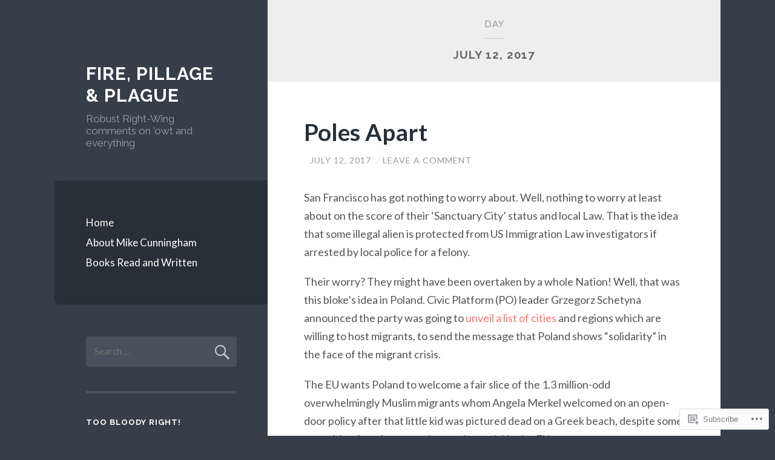

--- FILE ---
content_type: text/html; charset=UTF-8
request_url: https://mikecunningham.wordpress.com/2017/07/12/
body_size: 18483
content:
<!DOCTYPE html>
<html lang="en">
<head>
<meta charset="UTF-8">
<meta name="viewport" content="width=device-width, initial-scale=1">
<title>12 | July | 2017 | Fire, Pillage &amp; Plague</title>
<link rel="profile" href="http://gmpg.org/xfn/11">
<link rel="pingback" href="https://mikecunningham.wordpress.com/xmlrpc.php">

<meta name='robots' content='max-image-preview:large' />
<link rel='dns-prefetch' href='//s0.wp.com' />
<link rel='dns-prefetch' href='//fonts-api.wp.com' />
<link rel="alternate" type="application/rss+xml" title="Fire, Pillage &amp; Plague &raquo; Feed" href="https://mikecunningham.wordpress.com/feed/" />
<link rel="alternate" type="application/rss+xml" title="Fire, Pillage &amp; Plague &raquo; Comments Feed" href="https://mikecunningham.wordpress.com/comments/feed/" />
	<script type="text/javascript">
		/* <![CDATA[ */
		function addLoadEvent(func) {
			var oldonload = window.onload;
			if (typeof window.onload != 'function') {
				window.onload = func;
			} else {
				window.onload = function () {
					oldonload();
					func();
				}
			}
		}
		/* ]]> */
	</script>
	<style id='wp-emoji-styles-inline-css'>

	img.wp-smiley, img.emoji {
		display: inline !important;
		border: none !important;
		box-shadow: none !important;
		height: 1em !important;
		width: 1em !important;
		margin: 0 0.07em !important;
		vertical-align: -0.1em !important;
		background: none !important;
		padding: 0 !important;
	}
/*# sourceURL=wp-emoji-styles-inline-css */
</style>
<link crossorigin='anonymous' rel='stylesheet' id='all-css-2-1' href='/wp-content/plugins/gutenberg-core/v22.2.0/build/styles/block-library/style.css?m=1764855221i&cssminify=yes' type='text/css' media='all' />
<style id='wp-block-library-inline-css'>
.has-text-align-justify {
	text-align:justify;
}
.has-text-align-justify{text-align:justify;}

/*# sourceURL=wp-block-library-inline-css */
</style><style id='global-styles-inline-css'>
:root{--wp--preset--aspect-ratio--square: 1;--wp--preset--aspect-ratio--4-3: 4/3;--wp--preset--aspect-ratio--3-4: 3/4;--wp--preset--aspect-ratio--3-2: 3/2;--wp--preset--aspect-ratio--2-3: 2/3;--wp--preset--aspect-ratio--16-9: 16/9;--wp--preset--aspect-ratio--9-16: 9/16;--wp--preset--color--black: #000000;--wp--preset--color--cyan-bluish-gray: #abb8c3;--wp--preset--color--white: #ffffff;--wp--preset--color--pale-pink: #f78da7;--wp--preset--color--vivid-red: #cf2e2e;--wp--preset--color--luminous-vivid-orange: #ff6900;--wp--preset--color--luminous-vivid-amber: #fcb900;--wp--preset--color--light-green-cyan: #7bdcb5;--wp--preset--color--vivid-green-cyan: #00d084;--wp--preset--color--pale-cyan-blue: #8ed1fc;--wp--preset--color--vivid-cyan-blue: #0693e3;--wp--preset--color--vivid-purple: #9b51e0;--wp--preset--gradient--vivid-cyan-blue-to-vivid-purple: linear-gradient(135deg,rgb(6,147,227) 0%,rgb(155,81,224) 100%);--wp--preset--gradient--light-green-cyan-to-vivid-green-cyan: linear-gradient(135deg,rgb(122,220,180) 0%,rgb(0,208,130) 100%);--wp--preset--gradient--luminous-vivid-amber-to-luminous-vivid-orange: linear-gradient(135deg,rgb(252,185,0) 0%,rgb(255,105,0) 100%);--wp--preset--gradient--luminous-vivid-orange-to-vivid-red: linear-gradient(135deg,rgb(255,105,0) 0%,rgb(207,46,46) 100%);--wp--preset--gradient--very-light-gray-to-cyan-bluish-gray: linear-gradient(135deg,rgb(238,238,238) 0%,rgb(169,184,195) 100%);--wp--preset--gradient--cool-to-warm-spectrum: linear-gradient(135deg,rgb(74,234,220) 0%,rgb(151,120,209) 20%,rgb(207,42,186) 40%,rgb(238,44,130) 60%,rgb(251,105,98) 80%,rgb(254,248,76) 100%);--wp--preset--gradient--blush-light-purple: linear-gradient(135deg,rgb(255,206,236) 0%,rgb(152,150,240) 100%);--wp--preset--gradient--blush-bordeaux: linear-gradient(135deg,rgb(254,205,165) 0%,rgb(254,45,45) 50%,rgb(107,0,62) 100%);--wp--preset--gradient--luminous-dusk: linear-gradient(135deg,rgb(255,203,112) 0%,rgb(199,81,192) 50%,rgb(65,88,208) 100%);--wp--preset--gradient--pale-ocean: linear-gradient(135deg,rgb(255,245,203) 0%,rgb(182,227,212) 50%,rgb(51,167,181) 100%);--wp--preset--gradient--electric-grass: linear-gradient(135deg,rgb(202,248,128) 0%,rgb(113,206,126) 100%);--wp--preset--gradient--midnight: linear-gradient(135deg,rgb(2,3,129) 0%,rgb(40,116,252) 100%);--wp--preset--font-size--small: 13px;--wp--preset--font-size--medium: 20px;--wp--preset--font-size--large: 36px;--wp--preset--font-size--x-large: 42px;--wp--preset--font-family--albert-sans: 'Albert Sans', sans-serif;--wp--preset--font-family--alegreya: Alegreya, serif;--wp--preset--font-family--arvo: Arvo, serif;--wp--preset--font-family--bodoni-moda: 'Bodoni Moda', serif;--wp--preset--font-family--bricolage-grotesque: 'Bricolage Grotesque', sans-serif;--wp--preset--font-family--cabin: Cabin, sans-serif;--wp--preset--font-family--chivo: Chivo, sans-serif;--wp--preset--font-family--commissioner: Commissioner, sans-serif;--wp--preset--font-family--cormorant: Cormorant, serif;--wp--preset--font-family--courier-prime: 'Courier Prime', monospace;--wp--preset--font-family--crimson-pro: 'Crimson Pro', serif;--wp--preset--font-family--dm-mono: 'DM Mono', monospace;--wp--preset--font-family--dm-sans: 'DM Sans', sans-serif;--wp--preset--font-family--dm-serif-display: 'DM Serif Display', serif;--wp--preset--font-family--domine: Domine, serif;--wp--preset--font-family--eb-garamond: 'EB Garamond', serif;--wp--preset--font-family--epilogue: Epilogue, sans-serif;--wp--preset--font-family--fahkwang: Fahkwang, sans-serif;--wp--preset--font-family--figtree: Figtree, sans-serif;--wp--preset--font-family--fira-sans: 'Fira Sans', sans-serif;--wp--preset--font-family--fjalla-one: 'Fjalla One', sans-serif;--wp--preset--font-family--fraunces: Fraunces, serif;--wp--preset--font-family--gabarito: Gabarito, system-ui;--wp--preset--font-family--ibm-plex-mono: 'IBM Plex Mono', monospace;--wp--preset--font-family--ibm-plex-sans: 'IBM Plex Sans', sans-serif;--wp--preset--font-family--ibarra-real-nova: 'Ibarra Real Nova', serif;--wp--preset--font-family--instrument-serif: 'Instrument Serif', serif;--wp--preset--font-family--inter: Inter, sans-serif;--wp--preset--font-family--josefin-sans: 'Josefin Sans', sans-serif;--wp--preset--font-family--jost: Jost, sans-serif;--wp--preset--font-family--libre-baskerville: 'Libre Baskerville', serif;--wp--preset--font-family--libre-franklin: 'Libre Franklin', sans-serif;--wp--preset--font-family--literata: Literata, serif;--wp--preset--font-family--lora: Lora, serif;--wp--preset--font-family--merriweather: Merriweather, serif;--wp--preset--font-family--montserrat: Montserrat, sans-serif;--wp--preset--font-family--newsreader: Newsreader, serif;--wp--preset--font-family--noto-sans-mono: 'Noto Sans Mono', sans-serif;--wp--preset--font-family--nunito: Nunito, sans-serif;--wp--preset--font-family--open-sans: 'Open Sans', sans-serif;--wp--preset--font-family--overpass: Overpass, sans-serif;--wp--preset--font-family--pt-serif: 'PT Serif', serif;--wp--preset--font-family--petrona: Petrona, serif;--wp--preset--font-family--piazzolla: Piazzolla, serif;--wp--preset--font-family--playfair-display: 'Playfair Display', serif;--wp--preset--font-family--plus-jakarta-sans: 'Plus Jakarta Sans', sans-serif;--wp--preset--font-family--poppins: Poppins, sans-serif;--wp--preset--font-family--raleway: Raleway, sans-serif;--wp--preset--font-family--roboto: Roboto, sans-serif;--wp--preset--font-family--roboto-slab: 'Roboto Slab', serif;--wp--preset--font-family--rubik: Rubik, sans-serif;--wp--preset--font-family--rufina: Rufina, serif;--wp--preset--font-family--sora: Sora, sans-serif;--wp--preset--font-family--source-sans-3: 'Source Sans 3', sans-serif;--wp--preset--font-family--source-serif-4: 'Source Serif 4', serif;--wp--preset--font-family--space-mono: 'Space Mono', monospace;--wp--preset--font-family--syne: Syne, sans-serif;--wp--preset--font-family--texturina: Texturina, serif;--wp--preset--font-family--urbanist: Urbanist, sans-serif;--wp--preset--font-family--work-sans: 'Work Sans', sans-serif;--wp--preset--spacing--20: 0.44rem;--wp--preset--spacing--30: 0.67rem;--wp--preset--spacing--40: 1rem;--wp--preset--spacing--50: 1.5rem;--wp--preset--spacing--60: 2.25rem;--wp--preset--spacing--70: 3.38rem;--wp--preset--spacing--80: 5.06rem;--wp--preset--shadow--natural: 6px 6px 9px rgba(0, 0, 0, 0.2);--wp--preset--shadow--deep: 12px 12px 50px rgba(0, 0, 0, 0.4);--wp--preset--shadow--sharp: 6px 6px 0px rgba(0, 0, 0, 0.2);--wp--preset--shadow--outlined: 6px 6px 0px -3px rgb(255, 255, 255), 6px 6px rgb(0, 0, 0);--wp--preset--shadow--crisp: 6px 6px 0px rgb(0, 0, 0);}:where(.is-layout-flex){gap: 0.5em;}:where(.is-layout-grid){gap: 0.5em;}body .is-layout-flex{display: flex;}.is-layout-flex{flex-wrap: wrap;align-items: center;}.is-layout-flex > :is(*, div){margin: 0;}body .is-layout-grid{display: grid;}.is-layout-grid > :is(*, div){margin: 0;}:where(.wp-block-columns.is-layout-flex){gap: 2em;}:where(.wp-block-columns.is-layout-grid){gap: 2em;}:where(.wp-block-post-template.is-layout-flex){gap: 1.25em;}:where(.wp-block-post-template.is-layout-grid){gap: 1.25em;}.has-black-color{color: var(--wp--preset--color--black) !important;}.has-cyan-bluish-gray-color{color: var(--wp--preset--color--cyan-bluish-gray) !important;}.has-white-color{color: var(--wp--preset--color--white) !important;}.has-pale-pink-color{color: var(--wp--preset--color--pale-pink) !important;}.has-vivid-red-color{color: var(--wp--preset--color--vivid-red) !important;}.has-luminous-vivid-orange-color{color: var(--wp--preset--color--luminous-vivid-orange) !important;}.has-luminous-vivid-amber-color{color: var(--wp--preset--color--luminous-vivid-amber) !important;}.has-light-green-cyan-color{color: var(--wp--preset--color--light-green-cyan) !important;}.has-vivid-green-cyan-color{color: var(--wp--preset--color--vivid-green-cyan) !important;}.has-pale-cyan-blue-color{color: var(--wp--preset--color--pale-cyan-blue) !important;}.has-vivid-cyan-blue-color{color: var(--wp--preset--color--vivid-cyan-blue) !important;}.has-vivid-purple-color{color: var(--wp--preset--color--vivid-purple) !important;}.has-black-background-color{background-color: var(--wp--preset--color--black) !important;}.has-cyan-bluish-gray-background-color{background-color: var(--wp--preset--color--cyan-bluish-gray) !important;}.has-white-background-color{background-color: var(--wp--preset--color--white) !important;}.has-pale-pink-background-color{background-color: var(--wp--preset--color--pale-pink) !important;}.has-vivid-red-background-color{background-color: var(--wp--preset--color--vivid-red) !important;}.has-luminous-vivid-orange-background-color{background-color: var(--wp--preset--color--luminous-vivid-orange) !important;}.has-luminous-vivid-amber-background-color{background-color: var(--wp--preset--color--luminous-vivid-amber) !important;}.has-light-green-cyan-background-color{background-color: var(--wp--preset--color--light-green-cyan) !important;}.has-vivid-green-cyan-background-color{background-color: var(--wp--preset--color--vivid-green-cyan) !important;}.has-pale-cyan-blue-background-color{background-color: var(--wp--preset--color--pale-cyan-blue) !important;}.has-vivid-cyan-blue-background-color{background-color: var(--wp--preset--color--vivid-cyan-blue) !important;}.has-vivid-purple-background-color{background-color: var(--wp--preset--color--vivid-purple) !important;}.has-black-border-color{border-color: var(--wp--preset--color--black) !important;}.has-cyan-bluish-gray-border-color{border-color: var(--wp--preset--color--cyan-bluish-gray) !important;}.has-white-border-color{border-color: var(--wp--preset--color--white) !important;}.has-pale-pink-border-color{border-color: var(--wp--preset--color--pale-pink) !important;}.has-vivid-red-border-color{border-color: var(--wp--preset--color--vivid-red) !important;}.has-luminous-vivid-orange-border-color{border-color: var(--wp--preset--color--luminous-vivid-orange) !important;}.has-luminous-vivid-amber-border-color{border-color: var(--wp--preset--color--luminous-vivid-amber) !important;}.has-light-green-cyan-border-color{border-color: var(--wp--preset--color--light-green-cyan) !important;}.has-vivid-green-cyan-border-color{border-color: var(--wp--preset--color--vivid-green-cyan) !important;}.has-pale-cyan-blue-border-color{border-color: var(--wp--preset--color--pale-cyan-blue) !important;}.has-vivid-cyan-blue-border-color{border-color: var(--wp--preset--color--vivid-cyan-blue) !important;}.has-vivid-purple-border-color{border-color: var(--wp--preset--color--vivid-purple) !important;}.has-vivid-cyan-blue-to-vivid-purple-gradient-background{background: var(--wp--preset--gradient--vivid-cyan-blue-to-vivid-purple) !important;}.has-light-green-cyan-to-vivid-green-cyan-gradient-background{background: var(--wp--preset--gradient--light-green-cyan-to-vivid-green-cyan) !important;}.has-luminous-vivid-amber-to-luminous-vivid-orange-gradient-background{background: var(--wp--preset--gradient--luminous-vivid-amber-to-luminous-vivid-orange) !important;}.has-luminous-vivid-orange-to-vivid-red-gradient-background{background: var(--wp--preset--gradient--luminous-vivid-orange-to-vivid-red) !important;}.has-very-light-gray-to-cyan-bluish-gray-gradient-background{background: var(--wp--preset--gradient--very-light-gray-to-cyan-bluish-gray) !important;}.has-cool-to-warm-spectrum-gradient-background{background: var(--wp--preset--gradient--cool-to-warm-spectrum) !important;}.has-blush-light-purple-gradient-background{background: var(--wp--preset--gradient--blush-light-purple) !important;}.has-blush-bordeaux-gradient-background{background: var(--wp--preset--gradient--blush-bordeaux) !important;}.has-luminous-dusk-gradient-background{background: var(--wp--preset--gradient--luminous-dusk) !important;}.has-pale-ocean-gradient-background{background: var(--wp--preset--gradient--pale-ocean) !important;}.has-electric-grass-gradient-background{background: var(--wp--preset--gradient--electric-grass) !important;}.has-midnight-gradient-background{background: var(--wp--preset--gradient--midnight) !important;}.has-small-font-size{font-size: var(--wp--preset--font-size--small) !important;}.has-medium-font-size{font-size: var(--wp--preset--font-size--medium) !important;}.has-large-font-size{font-size: var(--wp--preset--font-size--large) !important;}.has-x-large-font-size{font-size: var(--wp--preset--font-size--x-large) !important;}.has-albert-sans-font-family{font-family: var(--wp--preset--font-family--albert-sans) !important;}.has-alegreya-font-family{font-family: var(--wp--preset--font-family--alegreya) !important;}.has-arvo-font-family{font-family: var(--wp--preset--font-family--arvo) !important;}.has-bodoni-moda-font-family{font-family: var(--wp--preset--font-family--bodoni-moda) !important;}.has-bricolage-grotesque-font-family{font-family: var(--wp--preset--font-family--bricolage-grotesque) !important;}.has-cabin-font-family{font-family: var(--wp--preset--font-family--cabin) !important;}.has-chivo-font-family{font-family: var(--wp--preset--font-family--chivo) !important;}.has-commissioner-font-family{font-family: var(--wp--preset--font-family--commissioner) !important;}.has-cormorant-font-family{font-family: var(--wp--preset--font-family--cormorant) !important;}.has-courier-prime-font-family{font-family: var(--wp--preset--font-family--courier-prime) !important;}.has-crimson-pro-font-family{font-family: var(--wp--preset--font-family--crimson-pro) !important;}.has-dm-mono-font-family{font-family: var(--wp--preset--font-family--dm-mono) !important;}.has-dm-sans-font-family{font-family: var(--wp--preset--font-family--dm-sans) !important;}.has-dm-serif-display-font-family{font-family: var(--wp--preset--font-family--dm-serif-display) !important;}.has-domine-font-family{font-family: var(--wp--preset--font-family--domine) !important;}.has-eb-garamond-font-family{font-family: var(--wp--preset--font-family--eb-garamond) !important;}.has-epilogue-font-family{font-family: var(--wp--preset--font-family--epilogue) !important;}.has-fahkwang-font-family{font-family: var(--wp--preset--font-family--fahkwang) !important;}.has-figtree-font-family{font-family: var(--wp--preset--font-family--figtree) !important;}.has-fira-sans-font-family{font-family: var(--wp--preset--font-family--fira-sans) !important;}.has-fjalla-one-font-family{font-family: var(--wp--preset--font-family--fjalla-one) !important;}.has-fraunces-font-family{font-family: var(--wp--preset--font-family--fraunces) !important;}.has-gabarito-font-family{font-family: var(--wp--preset--font-family--gabarito) !important;}.has-ibm-plex-mono-font-family{font-family: var(--wp--preset--font-family--ibm-plex-mono) !important;}.has-ibm-plex-sans-font-family{font-family: var(--wp--preset--font-family--ibm-plex-sans) !important;}.has-ibarra-real-nova-font-family{font-family: var(--wp--preset--font-family--ibarra-real-nova) !important;}.has-instrument-serif-font-family{font-family: var(--wp--preset--font-family--instrument-serif) !important;}.has-inter-font-family{font-family: var(--wp--preset--font-family--inter) !important;}.has-josefin-sans-font-family{font-family: var(--wp--preset--font-family--josefin-sans) !important;}.has-jost-font-family{font-family: var(--wp--preset--font-family--jost) !important;}.has-libre-baskerville-font-family{font-family: var(--wp--preset--font-family--libre-baskerville) !important;}.has-libre-franklin-font-family{font-family: var(--wp--preset--font-family--libre-franklin) !important;}.has-literata-font-family{font-family: var(--wp--preset--font-family--literata) !important;}.has-lora-font-family{font-family: var(--wp--preset--font-family--lora) !important;}.has-merriweather-font-family{font-family: var(--wp--preset--font-family--merriweather) !important;}.has-montserrat-font-family{font-family: var(--wp--preset--font-family--montserrat) !important;}.has-newsreader-font-family{font-family: var(--wp--preset--font-family--newsreader) !important;}.has-noto-sans-mono-font-family{font-family: var(--wp--preset--font-family--noto-sans-mono) !important;}.has-nunito-font-family{font-family: var(--wp--preset--font-family--nunito) !important;}.has-open-sans-font-family{font-family: var(--wp--preset--font-family--open-sans) !important;}.has-overpass-font-family{font-family: var(--wp--preset--font-family--overpass) !important;}.has-pt-serif-font-family{font-family: var(--wp--preset--font-family--pt-serif) !important;}.has-petrona-font-family{font-family: var(--wp--preset--font-family--petrona) !important;}.has-piazzolla-font-family{font-family: var(--wp--preset--font-family--piazzolla) !important;}.has-playfair-display-font-family{font-family: var(--wp--preset--font-family--playfair-display) !important;}.has-plus-jakarta-sans-font-family{font-family: var(--wp--preset--font-family--plus-jakarta-sans) !important;}.has-poppins-font-family{font-family: var(--wp--preset--font-family--poppins) !important;}.has-raleway-font-family{font-family: var(--wp--preset--font-family--raleway) !important;}.has-roboto-font-family{font-family: var(--wp--preset--font-family--roboto) !important;}.has-roboto-slab-font-family{font-family: var(--wp--preset--font-family--roboto-slab) !important;}.has-rubik-font-family{font-family: var(--wp--preset--font-family--rubik) !important;}.has-rufina-font-family{font-family: var(--wp--preset--font-family--rufina) !important;}.has-sora-font-family{font-family: var(--wp--preset--font-family--sora) !important;}.has-source-sans-3-font-family{font-family: var(--wp--preset--font-family--source-sans-3) !important;}.has-source-serif-4-font-family{font-family: var(--wp--preset--font-family--source-serif-4) !important;}.has-space-mono-font-family{font-family: var(--wp--preset--font-family--space-mono) !important;}.has-syne-font-family{font-family: var(--wp--preset--font-family--syne) !important;}.has-texturina-font-family{font-family: var(--wp--preset--font-family--texturina) !important;}.has-urbanist-font-family{font-family: var(--wp--preset--font-family--urbanist) !important;}.has-work-sans-font-family{font-family: var(--wp--preset--font-family--work-sans) !important;}
/*# sourceURL=global-styles-inline-css */
</style>

<style id='classic-theme-styles-inline-css'>
/*! This file is auto-generated */
.wp-block-button__link{color:#fff;background-color:#32373c;border-radius:9999px;box-shadow:none;text-decoration:none;padding:calc(.667em + 2px) calc(1.333em + 2px);font-size:1.125em}.wp-block-file__button{background:#32373c;color:#fff;text-decoration:none}
/*# sourceURL=/wp-includes/css/classic-themes.min.css */
</style>
<link crossorigin='anonymous' rel='stylesheet' id='all-css-4-1' href='/_static/??-eJx9jUsOwjAMRC+EY6UgCAvEWZrEKoG4jWq3hduTLvisurFG1nszuBQIQ6/UK5Y8dakXDIPPQ3gINsY6Y0ESl0ww0mwOGJPolwDRVyYTRHb4V8QT/LpGqn8ura4EU0wtZeKKbWlLih1p1eWTQem5rZQ6A96XkUSgXk4Tg97qlqzelS/26KzbN835dH8DjlpbIA==&cssminify=yes' type='text/css' media='all' />
<link rel='stylesheet' id='wilson-raleway-css' href='https://fonts-api.wp.com/css?family=Raleway%3A400%2C700&#038;ver=6.9-RC2-61304' media='all' />
<link rel='stylesheet' id='wilson-latos-css' href='https://fonts-api.wp.com/css?family=Lato%3A400%2C700%2C400italic%2C700italic&#038;subset=latin%2Clatin-ext&#038;ver=6.9-RC2-61304' media='all' />
<link crossorigin='anonymous' rel='stylesheet' id='all-css-8-1' href='/_static/??-eJyFj8EOAiEMRH9IbNQ168X4KWYhXRYtlFCQ+PeyxoNGs946ybyZKdSoDIeMIUOe0KNALBqqI+EAku+EayOygjefLypSsS4IXDDHwVxfGjw36OyCAYsBk2uE/D6/Qr/L55jnAFWjYb80Q4oWk1zMbm4ZmYjrkn/iGyali9bUOv9+mVAT23ZaaK43uQRZZEVshnnTh1AjDS7N6MkfN/1+tz10/aa7PADatJUL&cssminify=yes' type='text/css' media='all' />
<link crossorigin='anonymous' rel='stylesheet' id='print-css-9-1' href='/wp-content/mu-plugins/global-print/global-print.css?m=1465851035i&cssminify=yes' type='text/css' media='print' />
<style id='jetpack-global-styles-frontend-style-inline-css'>
:root { --font-headings: unset; --font-base: unset; --font-headings-default: -apple-system,BlinkMacSystemFont,"Segoe UI",Roboto,Oxygen-Sans,Ubuntu,Cantarell,"Helvetica Neue",sans-serif; --font-base-default: -apple-system,BlinkMacSystemFont,"Segoe UI",Roboto,Oxygen-Sans,Ubuntu,Cantarell,"Helvetica Neue",sans-serif;}
/*# sourceURL=jetpack-global-styles-frontend-style-inline-css */
</style>
<link crossorigin='anonymous' rel='stylesheet' id='all-css-12-1' href='/_static/??-eJyNjEEOgkAMRS9kbdAxwYXxLMAMpaYzJbZkrg8kLAwrd+8n7z+sMwxaPBVHn1JOhlNAEu07uQ5mF/wR8gKzLMTFsHKk5IabcjDQlyN0JYKw+T/fXpQMGEYV0Xqae+CdX014PENo29v9swJiAz5G&cssminify=yes' type='text/css' media='all' />
<script type="text/javascript" id="wpcom-actionbar-placeholder-js-extra">
/* <![CDATA[ */
var actionbardata = {"siteID":"232865","postID":"0","siteURL":"https://mikecunningham.wordpress.com","xhrURL":"https://mikecunningham.wordpress.com/wp-admin/admin-ajax.php","nonce":"f23bfaeb8e","isLoggedIn":"","statusMessage":"","subsEmailDefault":"instantly","proxyScriptUrl":"https://s0.wp.com/wp-content/js/wpcom-proxy-request.js?m=1513050504i&amp;ver=20211021","i18n":{"followedText":"New posts from this site will now appear in your \u003Ca href=\"https://wordpress.com/reader\"\u003EReader\u003C/a\u003E","foldBar":"Collapse this bar","unfoldBar":"Expand this bar","shortLinkCopied":"Shortlink copied to clipboard."}};
//# sourceURL=wpcom-actionbar-placeholder-js-extra
/* ]]> */
</script>
<script type="text/javascript" id="jetpack-mu-wpcom-settings-js-before">
/* <![CDATA[ */
var JETPACK_MU_WPCOM_SETTINGS = {"assetsUrl":"https://s0.wp.com/wp-content/mu-plugins/jetpack-mu-wpcom-plugin/moon/jetpack_vendor/automattic/jetpack-mu-wpcom/src/build/"};
//# sourceURL=jetpack-mu-wpcom-settings-js-before
/* ]]> */
</script>
<script crossorigin='anonymous' type='text/javascript'  src='/_static/??-eJyFjUsOwjAMRC+EGyGkBhaIs9DWRI7yI7YJvT0tH4kVrGZG80ZjWoExJ8EkxrOpQaDUfJ87zxuzdJTGoBPyWvqrYp3f0kVKfyGI5OpZ8Bv+vEWFEtRRYsM68FipCOUlXXIIuf3AG00O5fn2sjBoLHAjXFeneNza3d72vT1Y/wA0VlNH'></script>
<script type="text/javascript" id="rlt-proxy-js-after">
/* <![CDATA[ */
	rltInitialize( {"token":null,"iframeOrigins":["https:\/\/widgets.wp.com"]} );
//# sourceURL=rlt-proxy-js-after
/* ]]> */
</script>
<link rel="EditURI" type="application/rsd+xml" title="RSD" href="https://mikecunningham.wordpress.com/xmlrpc.php?rsd" />
<meta name="generator" content="WordPress.com" />

<!-- Jetpack Open Graph Tags -->
<meta property="og:type" content="website" />
<meta property="og:title" content="July 12, 2017 &#8211; Fire, Pillage &amp; Plague" />
<meta property="og:site_name" content="Fire, Pillage &amp; Plague" />
<meta property="og:image" content="https://s0.wp.com/i/blank.jpg?m=1383295312i" />
<meta property="og:image:width" content="200" />
<meta property="og:image:height" content="200" />
<meta property="og:image:alt" content="" />
<meta property="og:locale" content="en_US" />
<meta property="fb:app_id" content="249643311490" />
<meta name="twitter:creator" content="@Grandpa19401" />
<meta name="twitter:site" content="@Grandpa19401" />

<!-- End Jetpack Open Graph Tags -->
<link rel="shortcut icon" type="image/x-icon" href="https://s0.wp.com/i/favicon.ico?m=1713425267i" sizes="16x16 24x24 32x32 48x48" />
<link rel="icon" type="image/x-icon" href="https://s0.wp.com/i/favicon.ico?m=1713425267i" sizes="16x16 24x24 32x32 48x48" />
<link rel="apple-touch-icon" href="https://s0.wp.com/i/webclip.png?m=1713868326i" />
<link rel='openid.server' href='https://mikecunningham.wordpress.com/?openidserver=1' />
<link rel='openid.delegate' href='https://mikecunningham.wordpress.com/' />
<link rel="search" type="application/opensearchdescription+xml" href="https://mikecunningham.wordpress.com/osd.xml" title="Fire, Pillage &#38; Plague" />
<link rel="search" type="application/opensearchdescription+xml" href="https://s1.wp.com/opensearch.xml" title="WordPress.com" />
<style type="text/css">.recentcomments a{display:inline !important;padding:0 !important;margin:0 !important;}</style>		<style type="text/css">
			.recentcomments a {
				display: inline !important;
				padding: 0 !important;
				margin: 0 !important;
			}

			table.recentcommentsavatartop img.avatar, table.recentcommentsavatarend img.avatar {
				border: 0px;
				margin: 0;
			}

			table.recentcommentsavatartop a, table.recentcommentsavatarend a {
				border: 0px !important;
				background-color: transparent !important;
			}

			td.recentcommentsavatarend, td.recentcommentsavatartop {
				padding: 0px 0px 1px 0px;
				margin: 0px;
			}

			td.recentcommentstextend {
				border: none !important;
				padding: 0px 0px 2px 10px;
			}

			.rtl td.recentcommentstextend {
				padding: 0px 10px 2px 0px;
			}

			td.recentcommentstexttop {
				border: none;
				padding: 0px 0px 0px 10px;
			}

			.rtl td.recentcommentstexttop {
				padding: 0px 10px 0px 0px;
			}
		</style>
		<meta name="description" content="1 post published by mike cunningham on July 12, 2017" />
</head>

<body class="archive date wp-theme-pubwilson customizer-styles-applied individual-blog jetpack-reblog-enabled">
<div id="page" class="hfeed site">

	<a class="skip-link screen-reader-text" href="#content">Skip to content</a>
	<header id="masthead" class="site-header" role="banner">
		<div class="site-branding">
							<a href="https://mikecunningham.wordpress.com/" class="site-logo-link" rel="home" itemprop="url"></a>						<h1 class="site-title"><a href="https://mikecunningham.wordpress.com/" rel="home">Fire, Pillage &amp; Plague</a></h1>
			<h2 class="site-description">Robust Right-Wing comments on &#039;owt and everything</h2>
		</div>

		<nav id="site-navigation" class="main-navigation" role="navigation">
			<h1><span class="screen-reader-text">Primary Menu</span></h1>
			<button class="menu-toggle"><span class="genericon genericon-menu"></span><span class="screen-reader-text">Menu</span></button>

			<div class="menu"><ul>
<li ><a href="https://mikecunningham.wordpress.com/">Home</a></li><li class="page_item page-item-2"><a href="https://mikecunningham.wordpress.com/about/">About Mike Cunningham</a></li>
<li class="page_item page-item-714"><a href="https://mikecunningham.wordpress.com/books-read-and-written/">Books Read and&nbsp;Written</a></li>
</ul></div>
		</nav><!-- #site-navigation -->
	</header><!-- #masthead -->

	<div id="content" class="site-content">

	<section id="primary" class="content-area">
		<main id="main" class="site-main" role="main">

		
			<header class="page-header">
				<h1 class="page-title">
					Day <span class="title-accent">July 12, 2017</span>				</h1>
							</header><!-- .page-header -->

						
				
				
<article id="post-6486" class="post-6486 post type-post status-publish format-standard hentry category-comment">
			<header class="entry-header">
					<h1 class="entry-title"><a href="https://mikecunningham.wordpress.com/2017/07/12/poles-apart/" rel="bookmark">Poles Apart</a></h1>						<div class="entry-meta">
			<span class="posted-on"><a href="https://mikecunningham.wordpress.com/2017/07/12/poles-apart/" rel="bookmark"><time class="entry-date published" datetime="2017-07-12T09:32:27+00:00">July 12, 2017</time></a></span><span class="byline"><span class="author vcard"><a class="url fn n" href="https://mikecunningham.wordpress.com/author/mikecunningham/">mike cunningham</a></span></span>						<span class="comments-link"><a href="https://mikecunningham.wordpress.com/2017/07/12/poles-apart/#respond">Leave a comment</a></span>
								</div><!-- .entry-meta -->
			</header><!-- .entry-header -->

		<div class="entry-content">
		<p><span style="font-weight:400;">San Francisco has got nothing to worry about. Well, nothing to worry at least about on the score of their ‘Sanctuary City’ status and local Law. That is the idea that some illegal alien is protected from US Immigration Law investigators if arrested by local police for a felony. </span></p>
<p><span style="font-weight:400;">Their worry? They might have been overtaken by a whole Nation! Well, that was this bloke’s idea in Poland. Civic Platform (PO) leader Grzegorz Schetyna announced the party was going to </span><a href="http://www.breitbart.com/london/2017/07/11/liberal-plot-migrants-poland-falls-apart/"><span style="font-weight:400;">unveil a list of cities</span></a><span style="font-weight:400;"> and regions which are willing to host migrants, to send the message that Poland shows “solidarity” in the face of the migrant crisis. </span></p>
<p><span style="font-weight:400;">The EU wants Poland to welcome a fair slice of the 1.3 million-odd overwhelmingly Muslim migrants whom Angela Merkel welcomed on an open-door policy after that little kid was pictured dead on a Greek beach, despite some opposition from her opposite numbers within the EU.</span></p>
<p><span style="font-weight:400;">The Poles replied, fairly rapidly; “No Way Angie-baby’ quoting a fairly long nation-wide memory of being overrun before by invaders, and definitely not wishing to give a new set of invaders a foothold.</span></p>
<p><span style="font-weight:400;">So the Civic Platform leader started of with a list of cities, but hit a major roadblock when Poles just said ‘Not Bothered’ or, in Polish, ‘Bollox’!. He ended up by admitting he had </span><strong>“about a dozen villages showing a sign of goodwill.”</strong></p>
<p><span style="font-weight:400;">I mentioned ‘SanFran’ not having much to worry about. If </span><a href="http://www.nbcnews.com/politics/immigration/house-immigration-crackdown-n778141"><span style="font-weight:400;">Kate’s Law </span></a><span style="font-weight:400;">and ‘</span><span style="font-weight:400;">No Sanctuary for Criminals Act’ get through the Senate, they may just have a whole heap more to worry about than Poland, they may be forced to cough damages for the innocents murdered and savaged by the actions of those given ‘Sanctuary’ by their oh-so-liberal politicians.</span></p>
	</div><!-- .entry-content -->
	</article><!-- #post-## -->

			
			
		
		</main><!-- #main -->
	</section><!-- #primary -->

	<div id="secondary" class="widget-area" role="complementary">
		
					<aside id="search-2" class="widget widget_search"><form role="search" method="get" class="search-form" action="https://mikecunningham.wordpress.com/">
	<label>
		<span class="screen-reader-text">Search for:</span>
		<input type="search" class="search-field" placeholder="Search &hellip;" value="" name="s">
	</label>
	<input type="submit" class="search-submit" value="Search">
	<span class="genericon genericon-search"></span>
</form>
</aside><aside id="media_image-14" class="widget widget_media_image"><h1 class="widget-title">Too Bloody Right!</h1><style>.widget.widget_media_image { overflow: hidden; }.widget.widget_media_image img { height: auto; max-width: 100%; }</style><img width="345" height="480" src="https://mikecunningham.wordpress.com/wp-content/uploads/2019/12/leave.jpg?w=345" class="image wp-image-7960  attachment-345x480 size-345x480" alt="" style="max-width: 100%; height: auto;" decoding="async" loading="lazy" srcset="https://mikecunningham.wordpress.com/wp-content/uploads/2019/12/leave.jpg 345w, https://mikecunningham.wordpress.com/wp-content/uploads/2019/12/leave.jpg?w=108 108w, https://mikecunningham.wordpress.com/wp-content/uploads/2019/12/leave.jpg?w=216 216w" sizes="(max-width: 345px) 100vw, 345px" data-attachment-id="7960" data-permalink="https://mikecunningham.wordpress.com/leave/" data-orig-file="https://mikecunningham.wordpress.com/wp-content/uploads/2019/12/leave.jpg" data-orig-size="345,480" data-comments-opened="1" data-image-meta="{&quot;aperture&quot;:&quot;0&quot;,&quot;credit&quot;:&quot;&quot;,&quot;camera&quot;:&quot;&quot;,&quot;caption&quot;:&quot;&quot;,&quot;created_timestamp&quot;:&quot;0&quot;,&quot;copyright&quot;:&quot;&quot;,&quot;focal_length&quot;:&quot;0&quot;,&quot;iso&quot;:&quot;0&quot;,&quot;shutter_speed&quot;:&quot;0&quot;,&quot;title&quot;:&quot;&quot;,&quot;orientation&quot;:&quot;0&quot;}" data-image-title="leave" data-image-description="" data-image-caption="" data-medium-file="https://mikecunningham.wordpress.com/wp-content/uploads/2019/12/leave.jpg?w=216" data-large-file="https://mikecunningham.wordpress.com/wp-content/uploads/2019/12/leave.jpg?w=345" /></aside><aside id="media_image-11" class="widget widget_media_image"><h1 class="widget-title">Single to Westminster</h1><style>.widget.widget_media_image { overflow: hidden; }.widget.widget_media_image img { height: auto; max-width: 100%; }</style><a href="http://www.amazon.co.uk/Single-Westminster-Berlin-Mike-Cunningham-ebook/dp/B0041T4JF8/ref=asap_bc?ie=UTF8"><img class="image aligncenter" src="http://ecx.images-amazon.com/images/I/510fB59jFQL._BO2,204,203,200_PIsitb-sticker-v3-big,TopRight,0,-55_SX324_SY324_PIkin4,BottomRight,1,22_AA346_SH20_OU02_.jpg" alt="me first new book" width="346" height="346" /></a></aside><aside id="media_image-9" class="widget widget_media_image"><h1 class="widget-title">The Trojan War 2.0</h1><style>.widget.widget_media_image { overflow: hidden; }.widget.widget_media_image img { height: auto; max-width: 100%; }</style><a href="http://www.amazon.co.uk/Trojan-War-2-0-Alternative-History-ebook/dp/B00TA07158/ref=asap_bc?ie=UTF8"><img class="image aligncenter" src="http://ecx.images-amazon.com/images/I/51kSVoNv%2B8L._BO2,204,203,200_PIsitb-sticker-v3-big,TopRight,0,-55_SX324_SY324_PIkin4,BottomRight,1,22_AA346_SH20_OU02_.jpg" alt="" width="300" height="346" /></a></aside><aside id="media_image-8" class="widget widget_media_image"><h1 class="widget-title">Some Gentle Power</h1><style>.widget.widget_media_image { overflow: hidden; }.widget.widget_media_image img { height: auto; max-width: 100%; }</style><div style="width: 460px" class="wp-caption alignnone"><a href="http://www.amazon.co.uk/Some-Gentle-Power-Mike-Cunningham-ebook/dp/B00THJMVXY/ref=asap_bc?ie=UTF8"><img class="image alignnone" src="http://ecx.images-amazon.com/images/I/411s0uUbA9L._BO2,204,203,200_PIsitb-sticker-v3-big,TopRight,0,-55_SX324_SY324_PIkin4,BottomRight,1,22_AA346_SH20_OU02_.jpg" alt="" width="450" height="550" /></a><p class="wp-caption-text">Some Gentle Power</p></div></aside><aside id="media_image-10" class="widget widget_media_image"><h1 class="widget-title">American Cemetery</h1><style>.widget.widget_media_image { overflow: hidden; }.widget.widget_media_image img { height: auto; max-width: 100%; }</style><a href="http://www.amazon.co.uk/American-Cemetery-Mike-Cunningham-ebook/dp/B004DEREUS/ref=asap_bc?ie=UTF8"><img class="image aligncenter" src="http://ecx.images-amazon.com/images/I/51iVse5YqEL._BO2,204,203,200_PIsitb-sticker-v3-big,TopRight,0,-55_SX324_SY324_PIkin4,BottomRight,1,22_AA346_SH20_OU02_.jpg" alt="me book after that" width="346" height="346" /></a></aside><aside id="media_image-12" class="widget widget_media_image"><h1 class="widget-title">The Only Good Friend</h1><style>.widget.widget_media_image { overflow: hidden; }.widget.widget_media_image img { height: auto; max-width: 100%; }</style><a href="http://www.amazon.co.uk/Only-Good-Friend-Mike-Cunningham-ebook/dp/B00TDZ6T58/ref=asap_bc?ie=UTF8"><img class="image aligncenter" src="http://ecx.images-amazon.com/images/I/51DkutyRFaL._BO2,204,203,200_PIsitb-sticker-v3-big,TopRight,0,-55_SX324_SY324_PIkin4,BottomRight,1,22_AA346_SH20_OU02_.jpg" alt="" width="346" height="346" /></a></aside><aside id="media_image-13" class="widget widget_media_image"><h1 class="widget-title">&#8230;Then so shall you reap!</h1><style>.widget.widget_media_image { overflow: hidden; }.widget.widget_media_image img { height: auto; max-width: 100%; }</style><a href="http://www.amazon.co.uk/Then-shall-you-reap-Vengeance-ebook/dp/B00U1WO3BE/ref=la_B009VCXZT6_1_8?s=books&#038;ie=UTF8&#038;qid=1425393849&#038;sr=1-8"><img class="image aligncenter" src="http://ecx.images-amazon.com/images/I/51mN%2Biw4nEL._BO2,204,203,200_PIsitb-sticker-v3-big,TopRight,0,-55_SX324_SY324_PIkin4,BottomRight,1,22_AA346_SH20_OU02_.jpg" alt="" width="346" height="346" /></a></aside><aside id="linkcat-54" class="widget widget_links"><h1 class="widget-title">general</h1>
	<ul class='xoxo blogroll'>
<li><a href="http://www.atangledweb.org/" title="dissenting commentary politics">A Tangled Web</a></li>
<li><a href="http://thylacosmilus.blogspot.co.uk/" title="Whimsical views of much, including ludicrous, but true, court news">Ambush Predator</a></li>
<li><a href="http://chicagoboyz.net/" title="American Politics and Americana">ChicagoBoyz</a></li>
<li><a href="http://www.coalitionoftheswilling.net/" title="American commentary from Florida">coalitionoftheswilling</a></li>
<li><a href="http://diamondgeezer.blogspot.com/" title="London suburbs and transport trivia">diamond geezer</a></li>
<li><a href="https://thediplomad.blogspot.com/" title="Ex-Ameerican diplomat; now released to speak the Truth.">Diplomad 2.0</a></li>
<li><a href="http://duffandnonsense.typepad.com/duff_nonsense/" title="Political and Social Commentary">Duff &#038; Nonsense</a></li>
<li><a href="http://eureferendum.blogspot.com/" rel="contact" title="political and monetary analysis on European politics">EU Referendum</a></li>
<li><a href="http://niklowe.blogspot.co.uk/" title="An engineer&#8217;s wry comments upon life">Oh What Now!</a></li>
<li><a href="http://www.4liberty.org.uk/" rel="me" title="Libertarian blogsite">Orphans of Liberty</a></li>
<li><a href="http://therantingkingpenguin.blogspot.com/">Ranting penguin</a></li>
<li><a href="http://quizzicalgaze.blogspot.com/">The Quizzical Gaze</a></li>
<li><a href="http://theragingtory.blogspot.co.uk/" title="Old style tory opinion">The Raging Tory</a></li>

	</ul>
</aside>
<aside id="meta-2" class="widget widget_meta"><h1 class="widget-title">Meta</h1>
		<ul>
			<li><a class="click-register" href="https://wordpress.com/start?ref=wplogin">Create account</a></li>			<li><a href="https://mikecunningham.wordpress.com/wp-login.php">Log in</a></li>
			<li><a href="https://mikecunningham.wordpress.com/feed/">Entries feed</a></li>
			<li><a href="https://mikecunningham.wordpress.com/comments/feed/">Comments feed</a></li>

			<li><a href="https://wordpress.com/" title="Powered by WordPress, state-of-the-art semantic personal publishing platform.">WordPress.com</a></li>
		</ul>

		</aside><aside id="calendar-2" class="widget widget_calendar"><div id="calendar_wrap" class="calendar_wrap"><table id="wp-calendar" class="wp-calendar-table">
	<caption>July 2017</caption>
	<thead>
	<tr>
		<th scope="col" aria-label="Monday">M</th>
		<th scope="col" aria-label="Tuesday">T</th>
		<th scope="col" aria-label="Wednesday">W</th>
		<th scope="col" aria-label="Thursday">T</th>
		<th scope="col" aria-label="Friday">F</th>
		<th scope="col" aria-label="Saturday">S</th>
		<th scope="col" aria-label="Sunday">S</th>
	</tr>
	</thead>
	<tbody>
	<tr>
		<td colspan="5" class="pad">&nbsp;</td><td><a href="https://mikecunningham.wordpress.com/2017/07/01/" aria-label="Posts published on July 1, 2017">1</a></td><td>2</td>
	</tr>
	<tr>
		<td><a href="https://mikecunningham.wordpress.com/2017/07/03/" aria-label="Posts published on July 3, 2017">3</a></td><td><a href="https://mikecunningham.wordpress.com/2017/07/04/" aria-label="Posts published on July 4, 2017">4</a></td><td><a href="https://mikecunningham.wordpress.com/2017/07/05/" aria-label="Posts published on July 5, 2017">5</a></td><td><a href="https://mikecunningham.wordpress.com/2017/07/06/" aria-label="Posts published on July 6, 2017">6</a></td><td><a href="https://mikecunningham.wordpress.com/2017/07/07/" aria-label="Posts published on July 7, 2017">7</a></td><td><a href="https://mikecunningham.wordpress.com/2017/07/08/" aria-label="Posts published on July 8, 2017">8</a></td><td><a href="https://mikecunningham.wordpress.com/2017/07/09/" aria-label="Posts published on July 9, 2017">9</a></td>
	</tr>
	<tr>
		<td><a href="https://mikecunningham.wordpress.com/2017/07/10/" aria-label="Posts published on July 10, 2017">10</a></td><td><a href="https://mikecunningham.wordpress.com/2017/07/11/" aria-label="Posts published on July 11, 2017">11</a></td><td><a href="https://mikecunningham.wordpress.com/2017/07/12/" aria-label="Posts published on July 12, 2017">12</a></td><td>13</td><td><a href="https://mikecunningham.wordpress.com/2017/07/14/" aria-label="Posts published on July 14, 2017">14</a></td><td><a href="https://mikecunningham.wordpress.com/2017/07/15/" aria-label="Posts published on July 15, 2017">15</a></td><td><a href="https://mikecunningham.wordpress.com/2017/07/16/" aria-label="Posts published on July 16, 2017">16</a></td>
	</tr>
	<tr>
		<td><a href="https://mikecunningham.wordpress.com/2017/07/17/" aria-label="Posts published on July 17, 2017">17</a></td><td><a href="https://mikecunningham.wordpress.com/2017/07/18/" aria-label="Posts published on July 18, 2017">18</a></td><td><a href="https://mikecunningham.wordpress.com/2017/07/19/" aria-label="Posts published on July 19, 2017">19</a></td><td>20</td><td><a href="https://mikecunningham.wordpress.com/2017/07/21/" aria-label="Posts published on July 21, 2017">21</a></td><td>22</td><td><a href="https://mikecunningham.wordpress.com/2017/07/23/" aria-label="Posts published on July 23, 2017">23</a></td>
	</tr>
	<tr>
		<td>24</td><td><a href="https://mikecunningham.wordpress.com/2017/07/25/" aria-label="Posts published on July 25, 2017">25</a></td><td><a href="https://mikecunningham.wordpress.com/2017/07/26/" aria-label="Posts published on July 26, 2017">26</a></td><td><a href="https://mikecunningham.wordpress.com/2017/07/27/" aria-label="Posts published on July 27, 2017">27</a></td><td><a href="https://mikecunningham.wordpress.com/2017/07/28/" aria-label="Posts published on July 28, 2017">28</a></td><td><a href="https://mikecunningham.wordpress.com/2017/07/29/" aria-label="Posts published on July 29, 2017">29</a></td><td><a href="https://mikecunningham.wordpress.com/2017/07/30/" aria-label="Posts published on July 30, 2017">30</a></td>
	</tr>
	<tr>
		<td><a href="https://mikecunningham.wordpress.com/2017/07/31/" aria-label="Posts published on July 31, 2017">31</a></td>
		<td class="pad" colspan="6">&nbsp;</td>
	</tr>
	</tbody>
	</table><nav aria-label="Previous and next months" class="wp-calendar-nav">
		<span class="wp-calendar-nav-prev"><a href="https://mikecunningham.wordpress.com/2017/06/">&laquo; Jun</a></span>
		<span class="pad">&nbsp;</span>
		<span class="wp-calendar-nav-next"><a href="https://mikecunningham.wordpress.com/2017/08/">Aug &raquo;</a></span>
	</nav></div></aside>
		<aside id="recent-posts-2" class="widget widget_recent_entries">
		<h1 class="widget-title">Recent Posts</h1>
		<ul>
											<li>
					<a href="https://mikecunningham.wordpress.com/2025/05/08/my-own-special-may-8th-memories/">My Own Special May 8th&nbsp;Memories</a>
									</li>
											<li>
					<a href="https://mikecunningham.wordpress.com/2025/05/05/my-ve-day-memories/">My VE Day&nbsp;Memories</a>
									</li>
											<li>
					<a href="https://mikecunningham.wordpress.com/2025/05/03/electricity-needs-inertia/">Electricity needs INERTIA</a>
									</li>
											<li>
					<a href="https://mikecunningham.wordpress.com/2025/02/11/we-do-not-need-this-suicide-bill/">We do not need this Suicide&nbsp;Bill</a>
									</li>
											<li>
					<a href="https://mikecunningham.wordpress.com/2025/01/22/you-turn-your-head-to-emphasise-a-point/">You turn your head to Emphasise a&nbsp;Point</a>
									</li>
					</ul>

		</aside><aside id="rss_links-3" class="widget widget_rss_links"><ul><li><a href="https://mikecunningham.wordpress.com/feed/" title="Subscribe to Posts">RSS - Posts</a></li><li><a href="https://mikecunningham.wordpress.com/comments/feed/" title="Subscribe to Comments">RSS - Comments</a></li></ul>
</aside><aside id="recent-comments-2" class="widget widget_recent_comments"><h1 class="widget-title">Recent Comments</h1>				<table class="recentcommentsavatar" cellspacing="0" cellpadding="0" border="0">
					<tr><td title="Ken Pascoe" class="recentcommentsavatartop" style="height:48px; width:48px;"><a href="http://complexvar.wordpress.com" rel="nofollow"><img referrerpolicy="no-referrer" alt='Ken Pascoe&#039;s avatar' src='https://1.gravatar.com/avatar/af3091e6bc0243f7eed80262518b58bab2d1a67344f23a76af06240c5234c5c8?s=48&#038;d=identicon&#038;r=G' srcset='https://1.gravatar.com/avatar/af3091e6bc0243f7eed80262518b58bab2d1a67344f23a76af06240c5234c5c8?s=48&#038;d=identicon&#038;r=G 1x, https://1.gravatar.com/avatar/af3091e6bc0243f7eed80262518b58bab2d1a67344f23a76af06240c5234c5c8?s=72&#038;d=identicon&#038;r=G 1.5x, https://1.gravatar.com/avatar/af3091e6bc0243f7eed80262518b58bab2d1a67344f23a76af06240c5234c5c8?s=96&#038;d=identicon&#038;r=G 2x, https://1.gravatar.com/avatar/af3091e6bc0243f7eed80262518b58bab2d1a67344f23a76af06240c5234c5c8?s=144&#038;d=identicon&#038;r=G 3x, https://1.gravatar.com/avatar/af3091e6bc0243f7eed80262518b58bab2d1a67344f23a76af06240c5234c5c8?s=192&#038;d=identicon&#038;r=G 4x' class='avatar avatar-48' height='48' width='48' loading='lazy' decoding='async' /></a></td><td class="recentcommentstexttop" style=""><a href="http://complexvar.wordpress.com" rel="nofollow">Ken Pascoe</a> on <a href="https://mikecunningham.wordpress.com/2021/09/27/just-ask-boris-about-gas/#comment-15827">Just ask Boris about&nbsp;Gas</a></td></tr><tr><td title="From an Englishman to the faded shadow which will be America &#8211; Orphans of Liberty" class="recentcommentsavatarend" style="height:48px; width:48px;"><a href="https://4liberty.org.uk/2021/01/07/from-an-englishman-to-the-faded-shadow-which-will-be-america/" rel="nofollow"></a></td><td class="recentcommentstextend" style=""><a href="https://4liberty.org.uk/2021/01/07/from-an-englishman-to-the-faded-shadow-which-will-be-america/" rel="nofollow">From an Englishman t&hellip;</a> on <a href="https://mikecunningham.wordpress.com/2006/07/29/the-sounds-of-true-freedom/#comment-14586">The Sounds of True&nbsp;Freedo&hellip;</a></td></tr><tr><td title="And we just have to take their (bent) word! &#8211; Orphans of Liberty" class="recentcommentsavatarend" style="height:48px; width:48px;"><a href="https://4liberty.org.uk/2020/12/15/and-we-just-have-to-take-their-bent-word/" rel="nofollow"></a></td><td class="recentcommentstextend" style=""><a href="https://4liberty.org.uk/2020/12/15/and-we-just-have-to-take-their-bent-word/" rel="nofollow">And we just have to&hellip;</a> on <a href="https://mikecunningham.wordpress.com/2006/08/01/be-very-careful-what-you-read-and-how-you-read-it/#comment-14517">Be very careful what you read,&hellip;</a></td></tr><tr><td title="We, The People; &#8211; Orphans of Liberty" class="recentcommentsavatarend" style="height:48px; width:48px;"><a href="https://4liberty.org.uk/2020/11/26/we-the-people/" rel="nofollow"></a></td><td class="recentcommentstextend" style=""><a href="https://4liberty.org.uk/2020/11/26/we-the-people/" rel="nofollow">We, The People;&hellip;</a> on <a href="https://mikecunningham.wordpress.com/2006/11/25/like-waves-the-memories-come-floating-by/#comment-14454">Like waves, the memories come&hellip;</a></td></tr><tr><td title="Builder Director walks off with £75 million: but houses are fire hazards &#8211; Orphans of Liberty" class="recentcommentsavatarend" style="height:48px; width:48px;"><a href="https://4liberty.org.uk/2019/12/29/builder-director-walks-off-with-75-million-but-houses-are-fire-hazards/" rel="nofollow"></a></td><td class="recentcommentstextend" style=""><a href="https://4liberty.org.uk/2019/12/29/builder-director-walks-off-with-75-million-but-houses-are-fire-hazards/" rel="nofollow">Builder Director wal&hellip;</a> on <a href="https://mikecunningham.wordpress.com/2006/12/01/british-structural-engineering/#comment-14010">British Structural Engineering&hellip;</a></td></tr>				</table>
				</aside><aside id="archives-2" class="widget widget_archive"><h1 class="widget-title">Archives</h1>
			<ul>
					<li><a href='https://mikecunningham.wordpress.com/2025/05/'>May 2025</a></li>
	<li><a href='https://mikecunningham.wordpress.com/2025/02/'>February 2025</a></li>
	<li><a href='https://mikecunningham.wordpress.com/2025/01/'>January 2025</a></li>
	<li><a href='https://mikecunningham.wordpress.com/2024/12/'>December 2024</a></li>
	<li><a href='https://mikecunningham.wordpress.com/2024/11/'>November 2024</a></li>
	<li><a href='https://mikecunningham.wordpress.com/2024/10/'>October 2024</a></li>
	<li><a href='https://mikecunningham.wordpress.com/2024/09/'>September 2024</a></li>
	<li><a href='https://mikecunningham.wordpress.com/2024/08/'>August 2024</a></li>
	<li><a href='https://mikecunningham.wordpress.com/2024/07/'>July 2024</a></li>
	<li><a href='https://mikecunningham.wordpress.com/2024/06/'>June 2024</a></li>
	<li><a href='https://mikecunningham.wordpress.com/2024/04/'>April 2024</a></li>
	<li><a href='https://mikecunningham.wordpress.com/2024/03/'>March 2024</a></li>
	<li><a href='https://mikecunningham.wordpress.com/2024/02/'>February 2024</a></li>
	<li><a href='https://mikecunningham.wordpress.com/2024/01/'>January 2024</a></li>
	<li><a href='https://mikecunningham.wordpress.com/2023/12/'>December 2023</a></li>
	<li><a href='https://mikecunningham.wordpress.com/2023/11/'>November 2023</a></li>
	<li><a href='https://mikecunningham.wordpress.com/2023/10/'>October 2023</a></li>
	<li><a href='https://mikecunningham.wordpress.com/2023/08/'>August 2023</a></li>
	<li><a href='https://mikecunningham.wordpress.com/2023/07/'>July 2023</a></li>
	<li><a href='https://mikecunningham.wordpress.com/2023/06/'>June 2023</a></li>
	<li><a href='https://mikecunningham.wordpress.com/2023/05/'>May 2023</a></li>
	<li><a href='https://mikecunningham.wordpress.com/2023/04/'>April 2023</a></li>
	<li><a href='https://mikecunningham.wordpress.com/2023/03/'>March 2023</a></li>
	<li><a href='https://mikecunningham.wordpress.com/2023/02/'>February 2023</a></li>
	<li><a href='https://mikecunningham.wordpress.com/2023/01/'>January 2023</a></li>
	<li><a href='https://mikecunningham.wordpress.com/2022/12/'>December 2022</a></li>
	<li><a href='https://mikecunningham.wordpress.com/2022/11/'>November 2022</a></li>
	<li><a href='https://mikecunningham.wordpress.com/2022/10/'>October 2022</a></li>
	<li><a href='https://mikecunningham.wordpress.com/2022/09/'>September 2022</a></li>
	<li><a href='https://mikecunningham.wordpress.com/2022/08/'>August 2022</a></li>
	<li><a href='https://mikecunningham.wordpress.com/2022/07/'>July 2022</a></li>
	<li><a href='https://mikecunningham.wordpress.com/2022/06/'>June 2022</a></li>
	<li><a href='https://mikecunningham.wordpress.com/2022/04/'>April 2022</a></li>
	<li><a href='https://mikecunningham.wordpress.com/2022/03/'>March 2022</a></li>
	<li><a href='https://mikecunningham.wordpress.com/2021/11/'>November 2021</a></li>
	<li><a href='https://mikecunningham.wordpress.com/2021/10/'>October 2021</a></li>
	<li><a href='https://mikecunningham.wordpress.com/2021/09/'>September 2021</a></li>
	<li><a href='https://mikecunningham.wordpress.com/2021/08/'>August 2021</a></li>
	<li><a href='https://mikecunningham.wordpress.com/2021/07/'>July 2021</a></li>
	<li><a href='https://mikecunningham.wordpress.com/2021/06/'>June 2021</a></li>
	<li><a href='https://mikecunningham.wordpress.com/2021/05/'>May 2021</a></li>
	<li><a href='https://mikecunningham.wordpress.com/2021/04/'>April 2021</a></li>
	<li><a href='https://mikecunningham.wordpress.com/2021/03/'>March 2021</a></li>
	<li><a href='https://mikecunningham.wordpress.com/2021/02/'>February 2021</a></li>
	<li><a href='https://mikecunningham.wordpress.com/2021/01/'>January 2021</a></li>
	<li><a href='https://mikecunningham.wordpress.com/2020/12/'>December 2020</a></li>
	<li><a href='https://mikecunningham.wordpress.com/2020/11/'>November 2020</a></li>
	<li><a href='https://mikecunningham.wordpress.com/2020/10/'>October 2020</a></li>
	<li><a href='https://mikecunningham.wordpress.com/2020/09/'>September 2020</a></li>
	<li><a href='https://mikecunningham.wordpress.com/2020/08/'>August 2020</a></li>
	<li><a href='https://mikecunningham.wordpress.com/2020/07/'>July 2020</a></li>
	<li><a href='https://mikecunningham.wordpress.com/2020/06/'>June 2020</a></li>
	<li><a href='https://mikecunningham.wordpress.com/2020/05/'>May 2020</a></li>
	<li><a href='https://mikecunningham.wordpress.com/2020/04/'>April 2020</a></li>
	<li><a href='https://mikecunningham.wordpress.com/2020/03/'>March 2020</a></li>
	<li><a href='https://mikecunningham.wordpress.com/2020/01/'>January 2020</a></li>
	<li><a href='https://mikecunningham.wordpress.com/2019/12/'>December 2019</a></li>
	<li><a href='https://mikecunningham.wordpress.com/2019/11/'>November 2019</a></li>
	<li><a href='https://mikecunningham.wordpress.com/2019/10/'>October 2019</a></li>
	<li><a href='https://mikecunningham.wordpress.com/2019/09/'>September 2019</a></li>
	<li><a href='https://mikecunningham.wordpress.com/2019/08/'>August 2019</a></li>
	<li><a href='https://mikecunningham.wordpress.com/2019/07/'>July 2019</a></li>
	<li><a href='https://mikecunningham.wordpress.com/2019/06/'>June 2019</a></li>
	<li><a href='https://mikecunningham.wordpress.com/2019/05/'>May 2019</a></li>
	<li><a href='https://mikecunningham.wordpress.com/2019/04/'>April 2019</a></li>
	<li><a href='https://mikecunningham.wordpress.com/2019/03/'>March 2019</a></li>
	<li><a href='https://mikecunningham.wordpress.com/2019/02/'>February 2019</a></li>
	<li><a href='https://mikecunningham.wordpress.com/2019/01/'>January 2019</a></li>
	<li><a href='https://mikecunningham.wordpress.com/2018/12/'>December 2018</a></li>
	<li><a href='https://mikecunningham.wordpress.com/2018/11/'>November 2018</a></li>
	<li><a href='https://mikecunningham.wordpress.com/2018/10/'>October 2018</a></li>
	<li><a href='https://mikecunningham.wordpress.com/2018/09/'>September 2018</a></li>
	<li><a href='https://mikecunningham.wordpress.com/2018/08/'>August 2018</a></li>
	<li><a href='https://mikecunningham.wordpress.com/2018/07/'>July 2018</a></li>
	<li><a href='https://mikecunningham.wordpress.com/2018/06/'>June 2018</a></li>
	<li><a href='https://mikecunningham.wordpress.com/2018/05/'>May 2018</a></li>
	<li><a href='https://mikecunningham.wordpress.com/2018/04/'>April 2018</a></li>
	<li><a href='https://mikecunningham.wordpress.com/2018/03/'>March 2018</a></li>
	<li><a href='https://mikecunningham.wordpress.com/2018/02/'>February 2018</a></li>
	<li><a href='https://mikecunningham.wordpress.com/2018/01/'>January 2018</a></li>
	<li><a href='https://mikecunningham.wordpress.com/2017/12/'>December 2017</a></li>
	<li><a href='https://mikecunningham.wordpress.com/2017/11/'>November 2017</a></li>
	<li><a href='https://mikecunningham.wordpress.com/2017/10/'>October 2017</a></li>
	<li><a href='https://mikecunningham.wordpress.com/2017/09/'>September 2017</a></li>
	<li><a href='https://mikecunningham.wordpress.com/2017/08/'>August 2017</a></li>
	<li><a href='https://mikecunningham.wordpress.com/2017/07/' aria-current="page">July 2017</a></li>
	<li><a href='https://mikecunningham.wordpress.com/2017/06/'>June 2017</a></li>
	<li><a href='https://mikecunningham.wordpress.com/2017/05/'>May 2017</a></li>
	<li><a href='https://mikecunningham.wordpress.com/2017/04/'>April 2017</a></li>
	<li><a href='https://mikecunningham.wordpress.com/2017/03/'>March 2017</a></li>
	<li><a href='https://mikecunningham.wordpress.com/2017/02/'>February 2017</a></li>
	<li><a href='https://mikecunningham.wordpress.com/2017/01/'>January 2017</a></li>
	<li><a href='https://mikecunningham.wordpress.com/2016/12/'>December 2016</a></li>
	<li><a href='https://mikecunningham.wordpress.com/2016/11/'>November 2016</a></li>
	<li><a href='https://mikecunningham.wordpress.com/2016/10/'>October 2016</a></li>
	<li><a href='https://mikecunningham.wordpress.com/2016/09/'>September 2016</a></li>
	<li><a href='https://mikecunningham.wordpress.com/2016/08/'>August 2016</a></li>
	<li><a href='https://mikecunningham.wordpress.com/2016/07/'>July 2016</a></li>
	<li><a href='https://mikecunningham.wordpress.com/2016/06/'>June 2016</a></li>
	<li><a href='https://mikecunningham.wordpress.com/2016/05/'>May 2016</a></li>
	<li><a href='https://mikecunningham.wordpress.com/2016/04/'>April 2016</a></li>
	<li><a href='https://mikecunningham.wordpress.com/2016/03/'>March 2016</a></li>
	<li><a href='https://mikecunningham.wordpress.com/2016/02/'>February 2016</a></li>
	<li><a href='https://mikecunningham.wordpress.com/2016/01/'>January 2016</a></li>
	<li><a href='https://mikecunningham.wordpress.com/2015/12/'>December 2015</a></li>
	<li><a href='https://mikecunningham.wordpress.com/2015/11/'>November 2015</a></li>
	<li><a href='https://mikecunningham.wordpress.com/2015/10/'>October 2015</a></li>
	<li><a href='https://mikecunningham.wordpress.com/2015/09/'>September 2015</a></li>
	<li><a href='https://mikecunningham.wordpress.com/2015/08/'>August 2015</a></li>
	<li><a href='https://mikecunningham.wordpress.com/2015/07/'>July 2015</a></li>
	<li><a href='https://mikecunningham.wordpress.com/2015/06/'>June 2015</a></li>
	<li><a href='https://mikecunningham.wordpress.com/2015/05/'>May 2015</a></li>
	<li><a href='https://mikecunningham.wordpress.com/2015/04/'>April 2015</a></li>
	<li><a href='https://mikecunningham.wordpress.com/2015/03/'>March 2015</a></li>
	<li><a href='https://mikecunningham.wordpress.com/2015/02/'>February 2015</a></li>
	<li><a href='https://mikecunningham.wordpress.com/2015/01/'>January 2015</a></li>
	<li><a href='https://mikecunningham.wordpress.com/2014/12/'>December 2014</a></li>
	<li><a href='https://mikecunningham.wordpress.com/2014/11/'>November 2014</a></li>
	<li><a href='https://mikecunningham.wordpress.com/2014/10/'>October 2014</a></li>
	<li><a href='https://mikecunningham.wordpress.com/2014/09/'>September 2014</a></li>
	<li><a href='https://mikecunningham.wordpress.com/2014/08/'>August 2014</a></li>
	<li><a href='https://mikecunningham.wordpress.com/2014/07/'>July 2014</a></li>
	<li><a href='https://mikecunningham.wordpress.com/2014/06/'>June 2014</a></li>
	<li><a href='https://mikecunningham.wordpress.com/2014/05/'>May 2014</a></li>
	<li><a href='https://mikecunningham.wordpress.com/2014/04/'>April 2014</a></li>
	<li><a href='https://mikecunningham.wordpress.com/2014/03/'>March 2014</a></li>
	<li><a href='https://mikecunningham.wordpress.com/2014/02/'>February 2014</a></li>
	<li><a href='https://mikecunningham.wordpress.com/2014/01/'>January 2014</a></li>
	<li><a href='https://mikecunningham.wordpress.com/2013/12/'>December 2013</a></li>
	<li><a href='https://mikecunningham.wordpress.com/2013/11/'>November 2013</a></li>
	<li><a href='https://mikecunningham.wordpress.com/2013/10/'>October 2013</a></li>
	<li><a href='https://mikecunningham.wordpress.com/2013/09/'>September 2013</a></li>
	<li><a href='https://mikecunningham.wordpress.com/2013/08/'>August 2013</a></li>
	<li><a href='https://mikecunningham.wordpress.com/2013/07/'>July 2013</a></li>
	<li><a href='https://mikecunningham.wordpress.com/2013/06/'>June 2013</a></li>
	<li><a href='https://mikecunningham.wordpress.com/2013/05/'>May 2013</a></li>
	<li><a href='https://mikecunningham.wordpress.com/2013/04/'>April 2013</a></li>
	<li><a href='https://mikecunningham.wordpress.com/2013/03/'>March 2013</a></li>
	<li><a href='https://mikecunningham.wordpress.com/2013/02/'>February 2013</a></li>
	<li><a href='https://mikecunningham.wordpress.com/2012/12/'>December 2012</a></li>
	<li><a href='https://mikecunningham.wordpress.com/2012/11/'>November 2012</a></li>
	<li><a href='https://mikecunningham.wordpress.com/2012/10/'>October 2012</a></li>
	<li><a href='https://mikecunningham.wordpress.com/2012/09/'>September 2012</a></li>
	<li><a href='https://mikecunningham.wordpress.com/2012/08/'>August 2012</a></li>
	<li><a href='https://mikecunningham.wordpress.com/2012/07/'>July 2012</a></li>
	<li><a href='https://mikecunningham.wordpress.com/2012/06/'>June 2012</a></li>
	<li><a href='https://mikecunningham.wordpress.com/2012/05/'>May 2012</a></li>
	<li><a href='https://mikecunningham.wordpress.com/2012/04/'>April 2012</a></li>
	<li><a href='https://mikecunningham.wordpress.com/2012/03/'>March 2012</a></li>
	<li><a href='https://mikecunningham.wordpress.com/2012/02/'>February 2012</a></li>
	<li><a href='https://mikecunningham.wordpress.com/2012/01/'>January 2012</a></li>
	<li><a href='https://mikecunningham.wordpress.com/2011/12/'>December 2011</a></li>
	<li><a href='https://mikecunningham.wordpress.com/2011/11/'>November 2011</a></li>
	<li><a href='https://mikecunningham.wordpress.com/2011/10/'>October 2011</a></li>
	<li><a href='https://mikecunningham.wordpress.com/2011/09/'>September 2011</a></li>
	<li><a href='https://mikecunningham.wordpress.com/2011/08/'>August 2011</a></li>
	<li><a href='https://mikecunningham.wordpress.com/2011/07/'>July 2011</a></li>
	<li><a href='https://mikecunningham.wordpress.com/2011/06/'>June 2011</a></li>
	<li><a href='https://mikecunningham.wordpress.com/2011/05/'>May 2011</a></li>
	<li><a href='https://mikecunningham.wordpress.com/2011/04/'>April 2011</a></li>
	<li><a href='https://mikecunningham.wordpress.com/2011/03/'>March 2011</a></li>
	<li><a href='https://mikecunningham.wordpress.com/2011/02/'>February 2011</a></li>
	<li><a href='https://mikecunningham.wordpress.com/2011/01/'>January 2011</a></li>
	<li><a href='https://mikecunningham.wordpress.com/2010/12/'>December 2010</a></li>
	<li><a href='https://mikecunningham.wordpress.com/2010/11/'>November 2010</a></li>
	<li><a href='https://mikecunningham.wordpress.com/2010/10/'>October 2010</a></li>
	<li><a href='https://mikecunningham.wordpress.com/2010/09/'>September 2010</a></li>
	<li><a href='https://mikecunningham.wordpress.com/2010/08/'>August 2010</a></li>
	<li><a href='https://mikecunningham.wordpress.com/2010/07/'>July 2010</a></li>
	<li><a href='https://mikecunningham.wordpress.com/2010/06/'>June 2010</a></li>
	<li><a href='https://mikecunningham.wordpress.com/2010/05/'>May 2010</a></li>
	<li><a href='https://mikecunningham.wordpress.com/2010/04/'>April 2010</a></li>
	<li><a href='https://mikecunningham.wordpress.com/2010/03/'>March 2010</a></li>
	<li><a href='https://mikecunningham.wordpress.com/2010/02/'>February 2010</a></li>
	<li><a href='https://mikecunningham.wordpress.com/2010/01/'>January 2010</a></li>
	<li><a href='https://mikecunningham.wordpress.com/2009/12/'>December 2009</a></li>
	<li><a href='https://mikecunningham.wordpress.com/2009/11/'>November 2009</a></li>
	<li><a href='https://mikecunningham.wordpress.com/2009/09/'>September 2009</a></li>
	<li><a href='https://mikecunningham.wordpress.com/2009/08/'>August 2009</a></li>
	<li><a href='https://mikecunningham.wordpress.com/2009/07/'>July 2009</a></li>
	<li><a href='https://mikecunningham.wordpress.com/2009/06/'>June 2009</a></li>
	<li><a href='https://mikecunningham.wordpress.com/2009/05/'>May 2009</a></li>
	<li><a href='https://mikecunningham.wordpress.com/2009/04/'>April 2009</a></li>
	<li><a href='https://mikecunningham.wordpress.com/2009/03/'>March 2009</a></li>
	<li><a href='https://mikecunningham.wordpress.com/2007/12/'>December 2007</a></li>
	<li><a href='https://mikecunningham.wordpress.com/2007/11/'>November 2007</a></li>
	<li><a href='https://mikecunningham.wordpress.com/2007/10/'>October 2007</a></li>
	<li><a href='https://mikecunningham.wordpress.com/2007/09/'>September 2007</a></li>
	<li><a href='https://mikecunningham.wordpress.com/2007/08/'>August 2007</a></li>
	<li><a href='https://mikecunningham.wordpress.com/2007/07/'>July 2007</a></li>
	<li><a href='https://mikecunningham.wordpress.com/2007/06/'>June 2007</a></li>
	<li><a href='https://mikecunningham.wordpress.com/2007/05/'>May 2007</a></li>
	<li><a href='https://mikecunningham.wordpress.com/2007/04/'>April 2007</a></li>
	<li><a href='https://mikecunningham.wordpress.com/2007/03/'>March 2007</a></li>
	<li><a href='https://mikecunningham.wordpress.com/2007/02/'>February 2007</a></li>
	<li><a href='https://mikecunningham.wordpress.com/2007/01/'>January 2007</a></li>
	<li><a href='https://mikecunningham.wordpress.com/2006/12/'>December 2006</a></li>
	<li><a href='https://mikecunningham.wordpress.com/2006/11/'>November 2006</a></li>
	<li><a href='https://mikecunningham.wordpress.com/2006/10/'>October 2006</a></li>
	<li><a href='https://mikecunningham.wordpress.com/2006/09/'>September 2006</a></li>
	<li><a href='https://mikecunningham.wordpress.com/2006/08/'>August 2006</a></li>
	<li><a href='https://mikecunningham.wordpress.com/2006/07/'>July 2006</a></li>
	<li><a href='https://mikecunningham.wordpress.com/2006/06/'>June 2006</a></li>
	<li><a href='https://mikecunningham.wordpress.com/2006/05/'>May 2006</a></li>
			</ul>

			</aside><aside id="text-395329781" class="widget widget_text">			<div class="textwidget"><h2 class="title">Waiver.</h2>
<div class="widget-content"><strong>This blog is the mutterings of a private individual. Supposition and errors can abound and criticisms and observations are not to be regarded as fac</strong>t.</div>
</div>
		</aside><aside id="jp_blogs_i_follow-2" class="widget widget_jp_blogs_i_follow"><h1 class="widget-title">Blogs I Follow</h1><ul><li><a href="http://dominiccummings.com" class="bump-view" data-bump-view="bif">Dominic Cummings&#039;s Blog</a></li><li><a href="http://autonomousmind.wordpress.com" class="bump-view" data-bump-view="bif">Autonomous Mind</a></li><li><a href="http://wordpress.com" class="bump-view" data-bump-view="bif">WordPress.com</a></li></ul></aside><aside id="custom_html-3" class="widget_text widget widget_custom_html"><div class="textwidget custom-html-widget"><a href="https://twitter.com/share" class="twitter-share-button">Tweet</a></div></aside>			</div><!-- #secondary -->

	</div><!-- #content -->

	<footer id="colophon" class="site-footer" role="contentinfo">
			<div id="tertiary" class="widget-areas clear" role="complementary">
					<div class="widget-area">
							</div>
					</div><!-- #tertiary -->
		<div class="site-info">
			
			
					</div><!-- .site-info -->
	</footer><!-- #colophon -->
</div><!-- #page -->

<!--  -->
<script type="speculationrules">
{"prefetch":[{"source":"document","where":{"and":[{"href_matches":"/*"},{"not":{"href_matches":["/wp-*.php","/wp-admin/*","/files/*","/wp-content/*","/wp-content/plugins/*","/wp-content/themes/pub/wilson/*","/*\\?(.+)"]}},{"not":{"selector_matches":"a[rel~=\"nofollow\"]"}},{"not":{"selector_matches":".no-prefetch, .no-prefetch a"}}]},"eagerness":"conservative"}]}
</script>
<div id="wpcom-follow-bubbles-jp_blogs_i_follow-2" class="wpcom-follow-bubbles"><div id="wpcom-bubble-jp_blogs_i_follow-2-1" class="wpcom-bubble wpcom-follow-bubble"><div class="bubble-txt"><a href="http://dominiccummings.com" class="bump-view" data-bump-view="bif">Dominic Cummings&#039;s Blog</a><p></p></div></div><div id="wpcom-bubble-jp_blogs_i_follow-2-2" class="wpcom-bubble wpcom-follow-bubble"><div class="bubble-txt"><a href="http://autonomousmind.wordpress.com" class="bump-view" data-bump-view="bif">Autonomous Mind</a><p></p></div></div><div id="wpcom-bubble-jp_blogs_i_follow-2-3" class="wpcom-bubble wpcom-follow-bubble"><div class="bubble-txt"><a href="http://wordpress.com" class="bump-view" data-bump-view="bif">WordPress.com</a><p><small>WordPress.com is the best place for your personal blog or business site.</small></p></div></div></div><script type="text/javascript" src="//0.gravatar.com/js/hovercards/hovercards.min.js?ver=202604924dcd77a86c6f1d3698ec27fc5da92b28585ddad3ee636c0397cf312193b2a1" id="grofiles-cards-js"></script>
<script type="text/javascript" id="wpgroho-js-extra">
/* <![CDATA[ */
var WPGroHo = {"my_hash":""};
//# sourceURL=wpgroho-js-extra
/* ]]> */
</script>
<script crossorigin='anonymous' type='text/javascript'  src='/wp-content/mu-plugins/gravatar-hovercards/wpgroho.js?m=1610363240i'></script>

	<script>
		// Initialize and attach hovercards to all gravatars
		( function() {
			function init() {
				if ( typeof Gravatar === 'undefined' ) {
					return;
				}

				if ( typeof Gravatar.init !== 'function' ) {
					return;
				}

				Gravatar.profile_cb = function ( hash, id ) {
					WPGroHo.syncProfileData( hash, id );
				};

				Gravatar.my_hash = WPGroHo.my_hash;
				Gravatar.init(
					'body',
					'#wp-admin-bar-my-account',
					{
						i18n: {
							'Edit your profile →': 'Edit your profile →',
							'View profile →': 'View profile →',
							'Contact': 'Contact',
							'Send money': 'Send money',
							'Sorry, we are unable to load this Gravatar profile.': 'Sorry, we are unable to load this Gravatar profile.',
							'Gravatar not found.': 'Gravatar not found.',
							'Too Many Requests.': 'Too Many Requests.',
							'Internal Server Error.': 'Internal Server Error.',
							'Is this you?': 'Is this you?',
							'Claim your free profile.': 'Claim your free profile.',
							'Email': 'Email',
							'Home Phone': 'Home Phone',
							'Work Phone': 'Work Phone',
							'Cell Phone': 'Cell Phone',
							'Contact Form': 'Contact Form',
							'Calendar': 'Calendar',
						},
					}
				);
			}

			if ( document.readyState !== 'loading' ) {
				init();
			} else {
				document.addEventListener( 'DOMContentLoaded', init );
			}
		} )();
	</script>

		<div style="display:none">
	<div class="grofile-hash-map-3ef2b3decf87eb3e075419991665eb57">
	</div>
	</div>
		<div id="actionbar" dir="ltr" style="display: none;"
			class="actnbr-pub-wilson actnbr-has-follow actnbr-has-actions">
		<ul>
								<li class="actnbr-btn actnbr-hidden">
								<a class="actnbr-action actnbr-actn-follow " href="">
			<svg class="gridicon" height="20" width="20" xmlns="http://www.w3.org/2000/svg" viewBox="0 0 20 20"><path clip-rule="evenodd" d="m4 4.5h12v6.5h1.5v-6.5-1.5h-1.5-12-1.5v1.5 10.5c0 1.1046.89543 2 2 2h7v-1.5h-7c-.27614 0-.5-.2239-.5-.5zm10.5 2h-9v1.5h9zm-5 3h-4v1.5h4zm3.5 1.5h-1v1h1zm-1-1.5h-1.5v1.5 1 1.5h1.5 1 1.5v-1.5-1-1.5h-1.5zm-2.5 2.5h-4v1.5h4zm6.5 1.25h1.5v2.25h2.25v1.5h-2.25v2.25h-1.5v-2.25h-2.25v-1.5h2.25z"  fill-rule="evenodd"></path></svg>
			<span>Subscribe</span>
		</a>
		<a class="actnbr-action actnbr-actn-following  no-display" href="">
			<svg class="gridicon" height="20" width="20" xmlns="http://www.w3.org/2000/svg" viewBox="0 0 20 20"><path fill-rule="evenodd" clip-rule="evenodd" d="M16 4.5H4V15C4 15.2761 4.22386 15.5 4.5 15.5H11.5V17H4.5C3.39543 17 2.5 16.1046 2.5 15V4.5V3H4H16H17.5V4.5V12.5H16V4.5ZM5.5 6.5H14.5V8H5.5V6.5ZM5.5 9.5H9.5V11H5.5V9.5ZM12 11H13V12H12V11ZM10.5 9.5H12H13H14.5V11V12V13.5H13H12H10.5V12V11V9.5ZM5.5 12H9.5V13.5H5.5V12Z" fill="#008A20"></path><path class="following-icon-tick" d="M13.5 16L15.5 18L19 14.5" stroke="#008A20" stroke-width="1.5"></path></svg>
			<span>Subscribed</span>
		</a>
							<div class="actnbr-popover tip tip-top-left actnbr-notice" id="follow-bubble">
							<div class="tip-arrow"></div>
							<div class="tip-inner actnbr-follow-bubble">
															<ul>
											<li class="actnbr-sitename">
			<a href="https://mikecunningham.wordpress.com">
				<img loading='lazy' alt='' src='https://s0.wp.com/i/logo/wpcom-gray-white.png?m=1479929237i' srcset='https://s0.wp.com/i/logo/wpcom-gray-white.png 1x' class='avatar avatar-50' height='50' width='50' />				Fire, Pillage &amp; Plague			</a>
		</li>
										<div class="actnbr-message no-display"></div>
									<form method="post" action="https://subscribe.wordpress.com" accept-charset="utf-8" style="display: none;">
																				<div>
										<input type="email" name="email" placeholder="Enter your email address" class="actnbr-email-field" aria-label="Enter your email address" />
										</div>
										<input type="hidden" name="action" value="subscribe" />
										<input type="hidden" name="blog_id" value="232865" />
										<input type="hidden" name="source" value="https://mikecunningham.wordpress.com/2017/07/12/" />
										<input type="hidden" name="sub-type" value="actionbar-follow" />
										<input type="hidden" id="_wpnonce" name="_wpnonce" value="6100b2aa96" />										<div class="actnbr-button-wrap">
											<button type="submit" value="Sign me up">
												Sign me up											</button>
										</div>
									</form>
									<li class="actnbr-login-nudge">
										<div>
											Already have a WordPress.com account? <a href="https://wordpress.com/log-in?redirect_to=https%3A%2F%2Fmikecunningham.wordpress.com%2F2017%2F07%2F12%2Fpoles-apart%2F&#038;signup_flow=account">Log in now.</a>										</div>
									</li>
								</ul>
															</div>
						</div>
					</li>
							<li class="actnbr-ellipsis actnbr-hidden">
				<svg class="gridicon gridicons-ellipsis" height="24" width="24" xmlns="http://www.w3.org/2000/svg" viewBox="0 0 24 24"><g><path d="M7 12c0 1.104-.896 2-2 2s-2-.896-2-2 .896-2 2-2 2 .896 2 2zm12-2c-1.104 0-2 .896-2 2s.896 2 2 2 2-.896 2-2-.896-2-2-2zm-7 0c-1.104 0-2 .896-2 2s.896 2 2 2 2-.896 2-2-.896-2-2-2z"/></g></svg>				<div class="actnbr-popover tip tip-top-left actnbr-more">
					<div class="tip-arrow"></div>
					<div class="tip-inner">
						<ul>
								<li class="actnbr-sitename">
			<a href="https://mikecunningham.wordpress.com">
				<img loading='lazy' alt='' src='https://s0.wp.com/i/logo/wpcom-gray-white.png?m=1479929237i' srcset='https://s0.wp.com/i/logo/wpcom-gray-white.png 1x' class='avatar avatar-50' height='50' width='50' />				Fire, Pillage &amp; Plague			</a>
		</li>
								<li class="actnbr-folded-follow">
										<a class="actnbr-action actnbr-actn-follow " href="">
			<svg class="gridicon" height="20" width="20" xmlns="http://www.w3.org/2000/svg" viewBox="0 0 20 20"><path clip-rule="evenodd" d="m4 4.5h12v6.5h1.5v-6.5-1.5h-1.5-12-1.5v1.5 10.5c0 1.1046.89543 2 2 2h7v-1.5h-7c-.27614 0-.5-.2239-.5-.5zm10.5 2h-9v1.5h9zm-5 3h-4v1.5h4zm3.5 1.5h-1v1h1zm-1-1.5h-1.5v1.5 1 1.5h1.5 1 1.5v-1.5-1-1.5h-1.5zm-2.5 2.5h-4v1.5h4zm6.5 1.25h1.5v2.25h2.25v1.5h-2.25v2.25h-1.5v-2.25h-2.25v-1.5h2.25z"  fill-rule="evenodd"></path></svg>
			<span>Subscribe</span>
		</a>
		<a class="actnbr-action actnbr-actn-following  no-display" href="">
			<svg class="gridicon" height="20" width="20" xmlns="http://www.w3.org/2000/svg" viewBox="0 0 20 20"><path fill-rule="evenodd" clip-rule="evenodd" d="M16 4.5H4V15C4 15.2761 4.22386 15.5 4.5 15.5H11.5V17H4.5C3.39543 17 2.5 16.1046 2.5 15V4.5V3H4H16H17.5V4.5V12.5H16V4.5ZM5.5 6.5H14.5V8H5.5V6.5ZM5.5 9.5H9.5V11H5.5V9.5ZM12 11H13V12H12V11ZM10.5 9.5H12H13H14.5V11V12V13.5H13H12H10.5V12V11V9.5ZM5.5 12H9.5V13.5H5.5V12Z" fill="#008A20"></path><path class="following-icon-tick" d="M13.5 16L15.5 18L19 14.5" stroke="#008A20" stroke-width="1.5"></path></svg>
			<span>Subscribed</span>
		</a>
								</li>
														<li class="actnbr-signup"><a href="https://wordpress.com/start/">Sign up</a></li>
							<li class="actnbr-login"><a href="https://wordpress.com/log-in?redirect_to=https%3A%2F%2Fmikecunningham.wordpress.com%2F2017%2F07%2F12%2Fpoles-apart%2F&#038;signup_flow=account">Log in</a></li>
															<li class="flb-report">
									<a href="https://wordpress.com/abuse/?report_url=https://mikecunningham.wordpress.com" target="_blank" rel="noopener noreferrer">
										Report this content									</a>
								</li>
															<li class="actnbr-reader">
									<a href="https://wordpress.com/reader/feeds/37736918">
										View site in Reader									</a>
								</li>
															<li class="actnbr-subs">
									<a href="https://subscribe.wordpress.com/">Manage subscriptions</a>
								</li>
																<li class="actnbr-fold"><a href="">Collapse this bar</a></li>
														</ul>
					</div>
				</div>
			</li>
		</ul>
	</div>
	
<script>
window.addEventListener( "DOMContentLoaded", function( event ) {
	var link = document.createElement( "link" );
	link.href = "/wp-content/mu-plugins/actionbar/actionbar.css?v=20250116";
	link.type = "text/css";
	link.rel = "stylesheet";
	document.head.appendChild( link );

	var script = document.createElement( "script" );
	script.src = "/wp-content/mu-plugins/actionbar/actionbar.js?v=20250204";
	document.body.appendChild( script );
} );
</script>

	
	<script type="text/javascript">
		(function () {
			var wpcom_reblog = {
				source: 'toolbar',

				toggle_reblog_box_flair: function (obj_id, post_id) {

					// Go to site selector. This will redirect to their blog if they only have one.
					const postEndpoint = `https://wordpress.com/post`;

					// Ideally we would use the permalink here, but fortunately this will be replaced with the 
					// post permalink in the editor.
					const originalURL = `${ document.location.href }?page_id=${ post_id }`; 
					
					const url =
						postEndpoint +
						'?url=' +
						encodeURIComponent( originalURL ) +
						'&is_post_share=true' +
						'&v=5';

					const redirect = function () {
						if (
							! window.open( url, '_blank' )
						) {
							location.href = url;
						}
					};

					if ( /Firefox/.test( navigator.userAgent ) ) {
						setTimeout( redirect, 0 );
					} else {
						redirect();
					}
				},
			};

			window.wpcom_reblog = wpcom_reblog;
		})();
	</script>
<script crossorigin='anonymous' type='text/javascript'  src='/_static/??-eJyFzUEOwjAMRNELYayCQGGBOEsb0uDUsSOcNByfrrvpcqT/NNgLeJUapGL9hBwMS5uwE5sKJkMZV4pjJZVzshMe5bZQASZZYFbfDGb6HTsSj+a/VCr04jXvRW5QuEUS28Q7hmo4sUYD2l6Yte/m5l/5Odzd1Q0Pd7mlPyznVQg='></script>
<script id="wp-emoji-settings" type="application/json">
{"baseUrl":"https://s0.wp.com/wp-content/mu-plugins/wpcom-smileys/twemoji/2/72x72/","ext":".png","svgUrl":"https://s0.wp.com/wp-content/mu-plugins/wpcom-smileys/twemoji/2/svg/","svgExt":".svg","source":{"concatemoji":"/wp-includes/js/wp-emoji-release.min.js?m=1764078722i&ver=6.9-RC2-61304"}}
</script>
<script type="module">
/* <![CDATA[ */
/*! This file is auto-generated */
const a=JSON.parse(document.getElementById("wp-emoji-settings").textContent),o=(window._wpemojiSettings=a,"wpEmojiSettingsSupports"),s=["flag","emoji"];function i(e){try{var t={supportTests:e,timestamp:(new Date).valueOf()};sessionStorage.setItem(o,JSON.stringify(t))}catch(e){}}function c(e,t,n){e.clearRect(0,0,e.canvas.width,e.canvas.height),e.fillText(t,0,0);t=new Uint32Array(e.getImageData(0,0,e.canvas.width,e.canvas.height).data);e.clearRect(0,0,e.canvas.width,e.canvas.height),e.fillText(n,0,0);const a=new Uint32Array(e.getImageData(0,0,e.canvas.width,e.canvas.height).data);return t.every((e,t)=>e===a[t])}function p(e,t){e.clearRect(0,0,e.canvas.width,e.canvas.height),e.fillText(t,0,0);var n=e.getImageData(16,16,1,1);for(let e=0;e<n.data.length;e++)if(0!==n.data[e])return!1;return!0}function u(e,t,n,a){switch(t){case"flag":return n(e,"\ud83c\udff3\ufe0f\u200d\u26a7\ufe0f","\ud83c\udff3\ufe0f\u200b\u26a7\ufe0f")?!1:!n(e,"\ud83c\udde8\ud83c\uddf6","\ud83c\udde8\u200b\ud83c\uddf6")&&!n(e,"\ud83c\udff4\udb40\udc67\udb40\udc62\udb40\udc65\udb40\udc6e\udb40\udc67\udb40\udc7f","\ud83c\udff4\u200b\udb40\udc67\u200b\udb40\udc62\u200b\udb40\udc65\u200b\udb40\udc6e\u200b\udb40\udc67\u200b\udb40\udc7f");case"emoji":return!a(e,"\ud83e\u1fac8")}return!1}function f(e,t,n,a){let r;const o=(r="undefined"!=typeof WorkerGlobalScope&&self instanceof WorkerGlobalScope?new OffscreenCanvas(300,150):document.createElement("canvas")).getContext("2d",{willReadFrequently:!0}),s=(o.textBaseline="top",o.font="600 32px Arial",{});return e.forEach(e=>{s[e]=t(o,e,n,a)}),s}function r(e){var t=document.createElement("script");t.src=e,t.defer=!0,document.head.appendChild(t)}a.supports={everything:!0,everythingExceptFlag:!0},new Promise(t=>{let n=function(){try{var e=JSON.parse(sessionStorage.getItem(o));if("object"==typeof e&&"number"==typeof e.timestamp&&(new Date).valueOf()<e.timestamp+604800&&"object"==typeof e.supportTests)return e.supportTests}catch(e){}return null}();if(!n){if("undefined"!=typeof Worker&&"undefined"!=typeof OffscreenCanvas&&"undefined"!=typeof URL&&URL.createObjectURL&&"undefined"!=typeof Blob)try{var e="postMessage("+f.toString()+"("+[JSON.stringify(s),u.toString(),c.toString(),p.toString()].join(",")+"));",a=new Blob([e],{type:"text/javascript"});const r=new Worker(URL.createObjectURL(a),{name:"wpTestEmojiSupports"});return void(r.onmessage=e=>{i(n=e.data),r.terminate(),t(n)})}catch(e){}i(n=f(s,u,c,p))}t(n)}).then(e=>{for(const n in e)a.supports[n]=e[n],a.supports.everything=a.supports.everything&&a.supports[n],"flag"!==n&&(a.supports.everythingExceptFlag=a.supports.everythingExceptFlag&&a.supports[n]);var t;a.supports.everythingExceptFlag=a.supports.everythingExceptFlag&&!a.supports.flag,a.supports.everything||((t=a.source||{}).concatemoji?r(t.concatemoji):t.wpemoji&&t.twemoji&&(r(t.twemoji),r(t.wpemoji)))});
//# sourceURL=/wp-includes/js/wp-emoji-loader.min.js
/* ]]> */
</script>
<script src="//stats.wp.com/w.js?68" defer></script> <script type="text/javascript">
_tkq = window._tkq || [];
_stq = window._stq || [];
_tkq.push(['storeContext', {'blog_id':'232865','blog_tz':'0','user_lang':'en','blog_lang':'en','user_id':'0'}]);
		// Prevent sending pageview tracking from WP-Admin pages.
		_stq.push(['view', {'blog':'232865','v':'wpcom','tz':'0','user_id':'0','arch_date':'2017/07/12','arch_results':'1','subd':'mikecunningham'}]);
		_stq.push(['extra', {'crypt':'UE5tW3cvZGQwX0FGR0NzSG9kcm4vcj8/QTljNzI9YXRYanw3ZkJITTRYeH5fQU5XaXJNZGJkL3V6eVpEJi1JdH5OSDhVRjJbPSxGQnE1bWZsTix6Rk1uM1suc3hbMkdZeH5WSVM5cjIxYTBEVytJVDhtW0M/YiVaNC82MEhQeT9DX0JzeFI2UmcyblpiR2pvcmpESWNUMi5EeUMsZWR8a1N8YXwvK0xbQWFdcHJtX1t0WU9rZ0YrXUZ0Lj1yWWhQP2ZweFJLbHY3YkI1S1Y3ZWg9KzlVXVNFXUQ1bWlFTXQvVkI4RQ=='}]);
_stq.push([ 'clickTrackerInit', '232865', '0' ]);
</script>
<noscript><img src="https://pixel.wp.com/b.gif?v=noscript" style="height:1px;width:1px;overflow:hidden;position:absolute;bottom:1px;" alt="" /></noscript>
<meta id="bilmur" property="bilmur:data" content="" data-provider="wordpress.com" data-service="simple" data-site-tz="Etc/GMT-0" data-custom-props="{&quot;enq_jquery&quot;:&quot;1&quot;,&quot;logged_in&quot;:&quot;0&quot;,&quot;wptheme&quot;:&quot;pub\/wilson&quot;,&quot;wptheme_is_block&quot;:&quot;0&quot;}"  >
		<script defer src="/wp-content/js/bilmur.min.js?i=17&amp;m=202604"></script> 	
</body>
</html>
